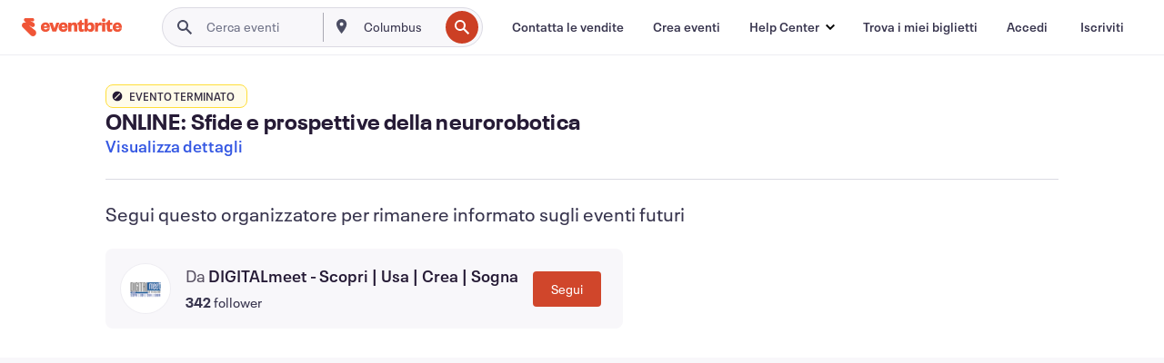

--- FILE ---
content_type: text/javascript; charset=utf-8
request_url: https://app.link/_r?sdk=web2.86.5&branch_key=key_live_epYrpbv3NngOvWj47OM81jmgCFkeYUlx&callback=branch_callback__0
body_size: 73
content:
/**/ typeof branch_callback__0 === 'function' && branch_callback__0("1541384536933554967");